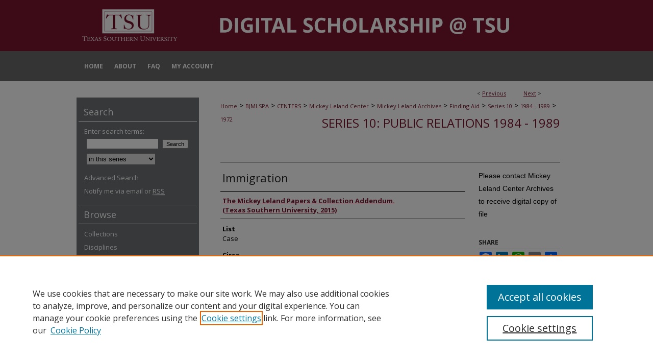

--- FILE ---
content_type: text/css
request_url: https://digitalscholarship.tsu.edu/ir-local.css
body_size: 2927
content:
/* -----------------------------------------------
bepress IR local stylesheet.
Author:   David Stienstra
Version:  November 2019
PLEASE SAVE THIS FILE LOCALLY!
----------------------------------------------- */
@import url('https://fonts.googleapis.com/css2?family=Open+Sans:wght@400;700&display=swap');
/* ---------------- Meta Elements ---------------- */
    /* --- Meta styles and background --- */
body {
    font: normal 14px/1.5 'Open Sans', sans-serif;  /* should be medium except when fitting into a fixed container */
    background: #fff url(assets/md5images/816af49b67c7abaa80c868a7c2253b44.png) repeat-x left top;
}
/* ---------------- Header ---------------- */
#tsu #header {
    position: relative;  /* needed for logo positioning */
  height: auto !important; /* !important overrides mbl styling */
}
#tsu #banner_image {
    display: block; /* removes descender of inline element */
    width: 980px; /* not necessary if image is sized correctly */
    height: auto !important;  /* avoids warping improperly sized header image / SUP-19994 */
}
    /* --- Logo --- */
#tsu #logo_image {
    position: absolute !important; /* !important overrides mbl styling */
    top: 0;
    left: 0;  /* change to "right:" for right aligned logo */
    width: 24.4897959183% !important;  /* 240 / 980 */
    height: auto !important; /* Important avoides DC assigning incorrect height to logo image */
}
#tsu #header a#banner_link:focus img,
#tsu #header a#logo_link:focus img {
  outline: 1px dashed #fff;
}
/* ---------------- Navigation ---------------- */
#tsu #navigation,
#tsu #navigation #tabs {
    height: 59px;
    overflow: hidden; /* have seen issues with tabs extending below nav container */
    white-space: nowrap;
}
#tsu #navigation #tabs,
#tsu #navigation #tabs ul,
#tsu #navigation #tabs ul li {
    padding: 0;
    margin: 0;
}
/* Flexbox Navigation July 2018 */
#tsu #navigation #tabs,
#tsu #navigation #tabs ul {
    display: flex;
    justify-content: flex-start; /* "flex-start" for left-aligned tabs, change to "flex-end" for right-aligned tabs, "center" for centered */
    width: 100%;
}
#tsu #navigation #tabs a {
    font: bold 12px 'Open Sans', sans-serif;
    display: block;
    width: auto !important; /* fixes "my account" not fitting in container on page load */
    height: 59px;
    line-height: 59px;
    color: #fff;
    transition: 0.3s ease-in-out;
    background-color: transparent;
    padding: 0 11px; /* with arial bold, this fits */
    margin: 0;
    border: 0;
    border-right: none;
    text-transform: uppercase;
}
#tsu #navigation #tabs a:hover,
#tsu #navigation #tabs a:active,
#tsu #navigation #tabs a:focus {
    text-decoration: underline;
}
#tsu #navigation #tabs li:first-child a { padding-left: 15px; }

/* ---------------- Sidebar ---------------- */
#tsu #sidebar {
  background-color: #6c7174;
  padding-top: 0;
  margin-top: 32px;
  margin-bottom: 16px;
}
#tsu #sidebar h2 {
    font: normal 18px/2 'Open Sans', sans-serif;
    color: #fff;
    background: transparent;
    padding: 0;
    margin: 0 4px;
    border-top: 1px solid #fff;
    border-bottom: 1px solid #fff;  
    text-indent: 10px;
}
#tsu #sidebar h2:first-of-type {
  border-top: none;
  margin-top: 10px;
}
#tsu #sidebar a {
    font: normal 13px 'Open Sans', sans-serif;
    color: #fff;
    text-decoration: none;
}
#tsu #sidebar a:hover,
#tsu #sidebar a:active,
#tsu #sidebar a:focus {
    text-decoration: underline;
}
#tsu #sidebar #sidebar-search label {
    font: normal 13px 'Open Sans', sans-serif;
    color: #fff;
}
#tsu #sidebar #sidebar-search {
    margin-top: 8px;
    padding-left: 15px;
}
#tsu #sidebar #sidebar-search span.border { background: transparent; }
.searchbutton { cursor: pointer; } /* best practice, should move to ir-layout.css */
#tsu #sidebar ul#side-notify {
  padding-top: 0;
}
/* ---------------- Main Content ---------------- */
#tsu #wrapper { /* for full-length sidebar content background/elements */
    background: url(assets/md5images/af0aec6c35246df806cc1df9e52372d2.gif) repeat-y left top;
}
/*#tsu #content { padding-top: 16px; }*/
    /* --- Breadcrumbs --- */
#tsu #main.text div.crumbs a:link,
#tsu #main.text div.crumbs a:visited {
    text-decoration: none;
    color: #7a1730;
}
#tsu #main.text div.crumbs a:hover,
#tsu #main.text div.crumbs a:active,
#tsu #main.text div.crumbs a:focus {
    text-decoration: underline;
    color: #000000;
}
#tsu #dcn-home > #homepage-intro { 
  margin-bottom: 15px;
  margin-top: 15px;
}
 /* adds space under full-width main-content image */
#tsu #home-page-banner { margin-bottom: 16px; }
    /* --- Headers --- */
#tsu #dcn-home > h2 {
    font: bold 21px 'Open Sans', sans-serif;
}
h3 {
    margin: 0;
    text-decoration: underline; }
/* FF 55 takes parent element's color a text-deoration-color (black, usually) */
#dcn-home #cover-browse h3 { color: #7a1730; }
#tsu #dcn-home #cover-browse h3 a {
    font: normal 17px/1.6 'Open Sans', sans-serif;
    text-decoration: none;
}
#tsu #dcn-home #cover-browse h3 a:hover,
#tsu #dcn-home #cover-browse h3 a:focus,
#tsu #dcn-home #cover-browse h3 a:active {
    text-decoration: underline;
}
    /* --- Links --- */
#tsu #main.text a:link,
#tsu #main.text a:visited {
    color: #7a1730; /* declared for #network-icon text */
}
#tsu #main.text a:hover,
#tsu #main.text a:active,
#tsu #main.text a:focus {
    color: #000000;
    text-decoration: underline;
}
    /* PotD / Top DL widgets */
#tsu #dcn-home .box.aag h2,
#tsu #dcn-home .box.potd h2 {
    width: 267px;
    margin: 0;
    font: bold 16px 'Open Sans', sans-serif;
    border-bottom: 1px solid #d3d3d3;
}
#tsu #main.text .box a:link,
#tsu #main.text .box a:visited {
    font: bold 13px 'Open Sans', sans-serif;
    text-decoration: none;
    border-bottom: 1px solid #d3d3d3;
    background: none;
}
#tsu #main.text .box a:hover,
#tsu #main.text .box a:active,
#tsu #main.text .box a:focus {
    text-decoration: underline;
}
    /* article-level text // default values 12px/13px */
#alpha .element p, #custom-fields .element p { font-size: 13px; }
#alpha .element h4, #custom-fields .element h4 { font-size: 14px; }


/* Home buttons */
#tsu #main.text #homebuttons,
#tsu #main.text #homebuttons .row1,
#tsu #main.text #homebuttons .row2 {
    width: 100%
}
#tsu #main.text #homebuttons {
  display: block;
  margin-bottom: 0;
}
#tsu #main.text #homebuttons .row1,
#tsu #main.text #homebuttons .row2 {
  display: flex;
  justify-content: flex-start;
}

#tsu #main.text #homebuttons #browse_btn {
  width: 138px;
  height: 128px;
  margin-right: 16px;
}
#tsu #main.text #homebuttons .row1 {
  margin-bottom: 16px;
}
#tsu #main.text #homebuttons #browse_btn a:focus {
  border-bottom: none;
}
#tsu #main.text #homebuttons #browse_btn a:active,
#tsu #main.text #homebuttons #browse_btn a:hover,
#tsu #main.text #homebuttons #browse_btn a:focus {
  border-bottom: 2px dashed #000;
}
/* ---------------- Footer ---------------- */
#tsu #footer,
#tsu #bepress a {
    height: 89px;
    background-color: #686868; }
#tsu #footer p,
#tsu #footer p a {
    font: normal 12px/2 'Open Sans', sans-serif;
    color: #fff;
    text-decoration: none;
}
#tsu #footer p:first-of-type { padding-top: 20px } 
#tsu #footer p a:hover,
#tsu #footer p a:active,
#tsu #footer p a:focus {
    text-decoration: underline; }
#bepress a:focus {
      outline: 1px dashed #000;
}
#tsu {
    background: url(assets/md5images/84386de58eb6c8835ac6d683fbed5d08.gif) repeat-x left bottom;
}
#tsu #content {
    min-height: calc(100vh - 248px);  /* 310px varies by site. calculated by summing all fixed heights (header, navigation, footer, fixed margins between these elements) */
}
/* Search pages */
.legacy #tsu #wrapper:after {
    content: none; /* search pages */
}
/* ---------------- Miscellaneous fixes ---------------- */
    /* --- Advanced Search --- */
.legacy #tsu #wrapper {  background-image: none; }
/* Browse Authors accessibility fix- CSFR-2648 */
#tsu #main.text .authorbrowser p.letters a:hover,
#tsu #main.text .authorbrowser p.letters a:focus {
    background: url(/assets/azMe.jpg) bottom center no-repeat;
    color: #fff;
}
/* ---------------- Mobile ---------------- */
/*fixes bullet underline for Browse Research and Scholarship links*/
.mbl #main #cover-browse h3 { text-decoration: none; }
.mbl #dcn-home .box.aag span,
.mbl #dcn-home .box.potd span {
    display: block;
}
.mbl #tsu #main.text #dcn-home .box.aag h2,
.mbl #tsu #main.text #dcn-home .box.potd h2 {
  width: 100%;
}
header#mobile-nav {
    font-size: 0;
    line-height: 0; }
.mbl #tsu #header,
.mbl #tsu #header a#banner_link img,
.mbl #tsu #navigation {
    width: 100% !important;
}
.mbl #tsu #header #logo_image {
    position: absolute !important; /* !important overrides mbl styling */
    top: 0;
    left: 0;  /* change to "right:" for right aligned logo */
    width: 24.4897959183% !important;  /* 240 / 980 */
    height: auto !important; /* Important avoides DC assigning incorrect height to logo image */
}
.mbl #tsu #main.text #homebuttons .row1 a img,
.mbl #tsu #main.text #homebuttons .row2 a img {
  height: auto;
  width: auto;
}

.mbl #tsu #main.text #homebuttons .row1,
.mbl #tsu #main.text #homebuttons .row2 {
  height: auto;
  justify-content: space-around;
}

.mbl #tsu #main.text #homebuttons a {
  margin-right: 5px;
}

.mbl #tsu #main.text #homebuttons .row1 {
  margin-bottom: 5px;
}

.mbl #tsu #main.text #homebuttons #browse_btn {
  height: auto;
  width: auto;
}






--- FILE ---
content_type: text/plain
request_url: https://www.google-analytics.com/j/collect?v=1&_v=j102&a=2127552906&t=pageview&_s=1&dl=https%3A%2F%2Fdigitalscholarship.tsu.edu%2Fmla_pr_84%2F1972%2F&ul=en-us%40posix&dt=%22Immigration%22%20by%20The%20Mickey%20Leland%20Papers%20%26%20Collection%20Addendum.%20(Texas%20Southern%20University%2C%202015)&sr=1280x720&vp=1280x720&_u=IEBAAEABAAAAACAAI~&jid=2060015398&gjid=570907980&cid=618513297.1766366662&tid=UA-50600994-8&_gid=528192960.1766366662&_r=1&_slc=1&z=959996699
body_size: -454
content:
2,cG-F3JQJW9F9H